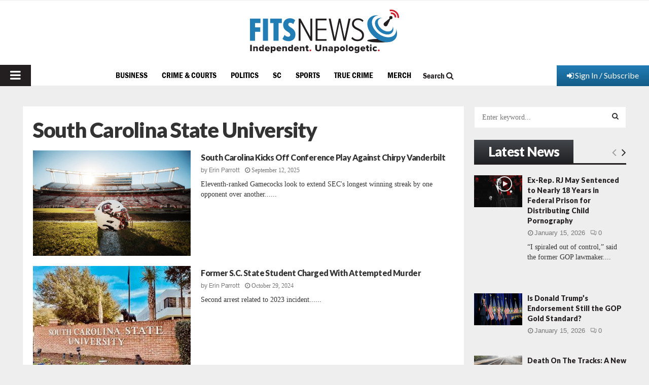

--- FILE ---
content_type: text/html; charset=utf-8
request_url: https://www.google.com/recaptcha/api2/aframe
body_size: 266
content:
<!DOCTYPE HTML><html><head><meta http-equiv="content-type" content="text/html; charset=UTF-8"></head><body><script nonce="iocVWzlXVqUnk3SavnrshQ">/** Anti-fraud and anti-abuse applications only. See google.com/recaptcha */ try{var clients={'sodar':'https://pagead2.googlesyndication.com/pagead/sodar?'};window.addEventListener("message",function(a){try{if(a.source===window.parent){var b=JSON.parse(a.data);var c=clients[b['id']];if(c){var d=document.createElement('img');d.src=c+b['params']+'&rc='+(localStorage.getItem("rc::a")?sessionStorage.getItem("rc::b"):"");window.document.body.appendChild(d);sessionStorage.setItem("rc::e",parseInt(sessionStorage.getItem("rc::e")||0)+1);localStorage.setItem("rc::h",'1768533715965');}}}catch(b){}});window.parent.postMessage("_grecaptcha_ready", "*");}catch(b){}</script></body></html>